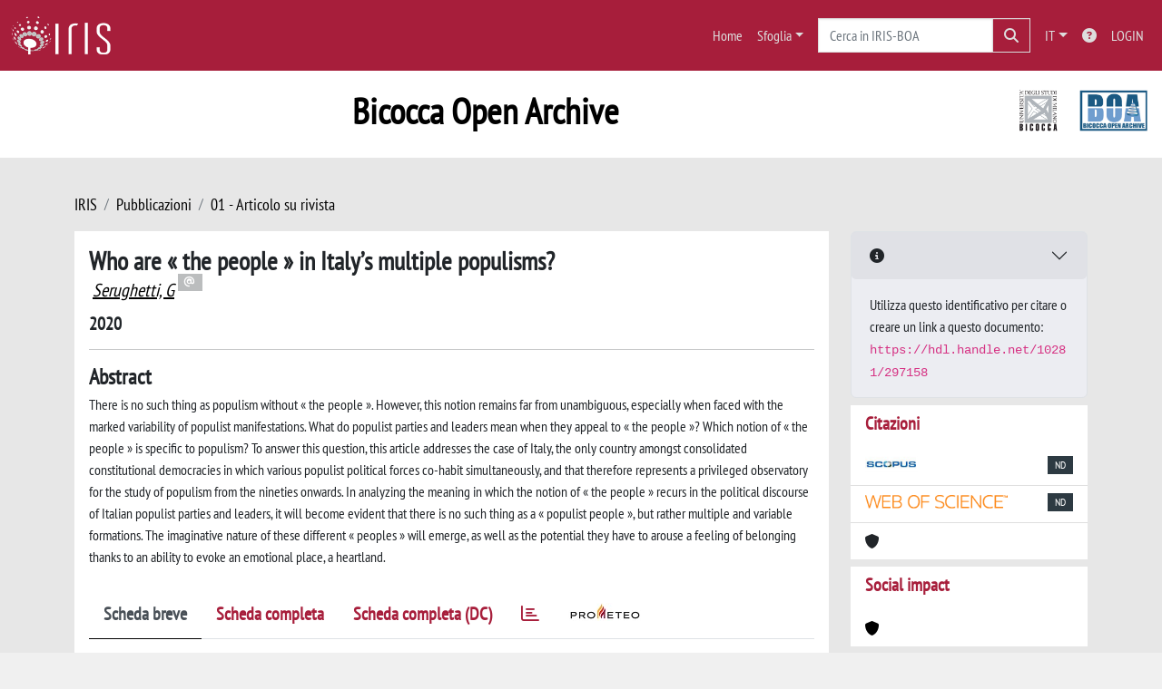

--- FILE ---
content_type: text/css
request_url: https://boa.unimib.it/sr/local.css
body_size: 31476
content:
/***GENERALE***/
html,body{
     font-family: 'PT Sans Narrow', sans-serif !important;
     background:#d3d3d352;
margin:0;
}
 body > div:focus {
     outline: 3px solid red!important;
}

.margin-0{margin:0;}

/**** Tipografia ed elementi pagina ****/

 h1, .h1, h3, .h3, h4, .h4, h5, .h5, h6, .h6{
     font-family: 'PT Sans Narrow' !important;
     font-weight:700;
}
 h2,p {
     font-family: 'PT Sans Narrow' !important;
}
 .text-secondary {
     --bs-text-opacity: 1;
     color: inherit!important;
}
 .text-secondary:hover,.text-secondary:focus {
     color: #ssxxxsa71e3b!important;
}
 .card-news a{
    font-weight:bold;
}
 a{
    text-decoration:underline;
     color:black 
}
 a:hover, a:focus {
    text-decoration:underline;
}
 a.badge.bg-secondary:hover,a.badge.bg-secondary:focus,a.badge.bg-secondary:active{
    text-decoration:none;
     color:white;
    
}

h5 em {font-weight:normal;}


a.authority.author {text-decoration:underline;}
.bg-success a.authority.author {color:white;}

 .padding-10 {
    padding-left:10px;
    padding-right:10px;
}
 .bg-secondary {
     background: #003466;
}
 .bg-bianco{
    background-color:#FFFFFF;
}
 .card-header-line {
     background: #8fa6bc;
}
 .bg-bico{
     background-color:#a71e3b;
}
 img, svg {
     vertical-align: inherit;
}




/***MENU****/

/***Menu dropdown***/
 .navbar-nav .dropdown-menu br,.dropdown-divider {
    display:none;
}
 .navbar-expand-md .navbar-nav .dropdown-menu {
     padding-top: 0;
     padding-bottom: 0;
     border-radius:0;
}
 .dropdown-item {
     border-bottom: 1px solid #b5b2b2;
     width:auto;
cursor:pointer;
}
 .dropdown-item:hover {
     color:#a71e3b;
}
 .dropdown-item.active, .dropdown-item:active {
     color: #fff;
     background-color: auto;
}


a.dropdown-item img,a.dropdown-item  svg,#northProfileImgSmall {
    vertical-align: middle;
}



/**Voci dropdown tabelle clic sul bottone**/
ul.dropdown-menu.show {padding-bottom:0;padding-top:0;}


/****Back-end dropdown prolifo***/
.navbar-expand-xl .navbar-nav .dropdown-menu {
    position: absolute;
    padding-bottom: 0;
    padding-top: 0;
    border: none;
}


/***Backend dropdown collection bottone***/
div.dt-button-collection div.dropdown-menu {
    padding-top: 0px;
    padding-left: 0;
    padding-right: 0;
    padding-bottom: 0;
}



/**BACKEND SIDEBAR **/

/**Nome e cognome utente**/
.layout-west h6, .layout-west .h6 {
    font-weight: normal;
}

.layout-west-links ul li a {
    border-bottom: 1px solid;
font-weight: normal;
font-size:16px;
}

.layout-west-links ul li li a {
    border-bottom: none;
}


/***LOGHI, ETICHETTE, CAMPI INPUT, BOTTONI, TABELLE, LISTE,FACCETTE ECC.***/

/****Loghi****/
 .layout-top .navbar-brand-img {
     height: auto;
}

/***Badge (etichette)***/
 .badge{
    border-radius:0!important;
vertical-align: middle;
font-weight: normal;
}

 span.badge.bg-primary.rounded-pill {
     border-radius: 0!important;
     
     float:right;
     font-size:14px;
     font-weight:400;
}
 span.rounded-pill:hover, span.badge:hover {
     text-decoration: none;
}

.bg-warning {
    color: black;
}

/**File non disponibili***/
 p.badge.bg-info{
    background-color:#a71e3b!important;
}



/***Input: togliere arrotondamenti su IOS***/
 textarea,input,#tequery, input[type="text"], input[type="button"], input[type="submit"] {
     border-radius:0!important;
     -webkit-border-radius:0!important;
}


/**Select**/
 select {
     -webkit-appearance: none;
     -moz-appearance: none;
     appearance: none;
     background-color: white;
}
 select>option:hover {
     color: #1B517E;
     cursor: pointer;
}

/**Select nella faccetta opzioni**/
.form-select {background-color: #f7f7f7;}


/**select per numero record**/

#page_size_select {margin-left:5px; margin-right:5px;padding-left: 6px;}


/***Risultati ricerca scheda docente***/

div.row.align-items-center.mt-3.mb-2 .col {flex:auto}

/***Risultati ricerca totale persone ***/
div.form-horizontal div.row.align-items-center .col {
    flex: 1 0 0%;
}

/**Tabelle**/
 thead, tbody, tfoot, tr, td, th {
     TEXT-ALIGN: LEFT;
}

.table {
   
    --bs-table-hover-bg: none;
    
}

.table>thead {
    vertical-align: middle;
    background: #f7f7f7;
    border-bottom: 1px solid;
}


tr:nth-child(even) {
    background-color: #f7f7f7;
}


/**Tabella striped scheda interna **/
 .table {
     --bs-table-hover-color:black;
     --bs-table-hover-bg: #e9ecef;
     --bs-table-striped-bg: rgb(255 255 255 / 5%);
}

/** Tabelle back-end**/

li.nav-item span.badge.bg-info.ms-1,span.bg-info {
   background-color: #535e64!important;
    vertical-align: middle!important;
    font-size: 14px!important;
}

span.badge.bg-success,span.validoDal,span.validoAl {vertical-align: middle;
    font-size: 14px;
}


/***EVITARE PAGINAZIONE RIPETUTA***/
nav.pagination:first-child,
.row align-items-center:first-child,
.align-items-center:first-child{display:none;}


/***Badge**/
td.standard.break-all  p.badge.bg-info {
vertical-align: unset;
}


/***FILE EXPORT****/
.form-horizontal nav {FLOAT:RIGHT;}


#tableallWorkspace_wrapper.dataTables_wrapper.dt-bootstrap5.no-footer div.col
{flex:0!important;}

/***Nr. Risultati nella tabella di backend***/
.dataTables_info{min-width:200px;}

.form-horizontal .row .align-items-center .col {flex: 1 0 0%;}

/**Bottoni**/
.btn-success, a.btn.btn-success, a.btn.btn-danger,.tip.btn.btn-success {
    color:white!important;
}

/**Bottone aggiungi filtro**/
 #searchAvailableFiltersDiv a.btn.btn-primary.d-grid.mb-2.justify-content-between {
    justify-content:normal!important;
}

/**Menu dropdown bottone  clic "Esporta" **/
.btn-group.float-end  ul.dropdown-menu.show {margin-left-15px;}
.btn-group.float-end  ul.dropdown-menu.show  li.dropdown-item {width:-webkit-fill-available;}

/**TABS E  sez. STATISTICHE**/
nav-tabs .nav-link.active, .nav-tabs .nav-item.show .nav-link {
   background-color:inherit;
    border-color: #dee2e6 #dee2e6 #ecedf2;
    border-bottom: 1px solid #a71e3b;
}

/** Aumentare margine alto grafici**/
.statstab-content-item 
{margin-top:30px;}

/**Icone faccette home e sito **/
 .fas.fa-building,.fas.fa-font,.far.fa-calendar-alt,.fas.fa-book-open,.fas.fa-bookmark,.fas.fa-globe,.fas.fa-university {
    font-size:2.5rem;
    margin-top:1rem;
}
 span i.fas.fa-bookmark {
    font-size:inherit;
    margin-top:inherit;
}
/**Icona > faccette**/
 i.fas.fa-chevron-circle-right,i.fas.fa-chevron-circle-left{
    font-size:25px;
    margin-top:5px;
}

/**Bottone back-end aggiungi pubblicazione e altro backend**/
  #navbar_a__top_dspace_submit_new_menu,.nav-link.p-2.btn.btn-info { 
    background: 
rgba(45,58,66,0.819608);
    color: white;
    font-size: 16px;
    font-weight:normal;
}


/***MODAL***/

.modal-header{background: #a71e3b;
    color: white;}

.modal-header .btn-close {
opacity: 1; 
    color: white;
    -webkit-filter: invert(1);
-moz-filter: invert(1);
-ms-filter: invert(1);

}


div.modal.show div.col {
    flex: auto;
    margin-bottom: 10px;
    margin-top: -5px;
}


select#itemxpage {
    float: left;
    margin-top: -5px;
    text-align: center;
}

div.modal.show .col .nav
ul.pagination.justify-content-end:first-child {display:none;}

.modal-content{background-color:whitesmoke!important;}

/*** BANNER COOKIE**/
div.jGrowl-message a{text-decoration:underline!important;cursor:pointer;}

/***** BACKOFFICE ****/


/**TABELLA VQR- DETTAGLIO SCHEDA**/
#wfItemElementSearchAjaxDiv #wfItemElementSearchListDiv div.col {flex:1 0 0% !important;}

#wfItemElementSearchListDiv div.row.align-items-center div.col div.col nav{float:right;}

#wfItemElementSearchListDiv .justify-content-end
{justify-content:flex-end !important}


#wfItemElementSearchListDiv .text-end {
    text-align: inherit;
    padding-top: 15px;
    background: white;
    border-top: 50px solid #e7e7e7;
    padding-bottom: 15px;
    width: fit-content;
    padding-right: 15px;
    padding-left: 15px;
    float: right;
    position: absolute;
    right: 15px;
   
    margin-top: 20px;
}



#wfItemElementSearchListDiv .text-end a {
   text-decoration:underline;
cursor:pointer;
}
 

table#wfItemElement {margin-top:80px;}

#wfItemElement div.card-header.bg-secondary {
color: white;
}

#wfItemElementSearchListDiv p a {font-size:1.5rem;}

#wfItemElement div.card-header.bg-secondary a.btn-link.t-underline, #wfItemElement .card-header .bg-secondary span.badge.bg-warning.tip
{position:absolute;
margin-left:5px;
color:white}
 



#wfItemElement a.btn.btn-info.btn-icon {
    background-color: transparent;
    position: absolute;
    right: 5px;
    top: 0;
}

#wfItemElementSearchListDiv table tr td:last-child {vertical-align:middle;}



/***Responsiveness schede interne**/
layout-with-sidebar .layout-main {overflow-x:auto;}
/***Titolo callout dismissible***/
.callout.alert.alert-info.mt-2.alert-dismissible h5
{float:left; margin-right: 8px;
    }
.callout.alert.alert-info.mt-2.alert-dismissible p {margin-top:15pffffffx;margin-left:40px;}

/***Pager***/
.mainForm .col {flex:1 0 0%;}

/***Sfondo schede back office***/
.layout-with-sidebar #_body{background:#e7e7dddddddddde7}



/**** Scheda Desktop prodotti ****/ 
#edit_metadata div.container.btn-group, {padding-left:0;margin-bottom:-8px}

/*** Gruppo bottoni colorati desktop prodotti (modifica) ***/
.line.form-group.row {margin-bottom:15px;margin-top:5px}

/** Pulsante cambia**/
#submit-change-collection {background-color: rgba(45,58,66,0.819608);
    border-color: rgba(45,58,66,0.819608);color:white;}

/** Icona pulsante cancella**/
i.fas fa-trash{color:white;}

/**** Bottone modifica sottosezione Verifica**/
.col-1.d-flex.align-content-center.flex-wrap {flex-wrap:inherit;}
.col-1.d-flex.align-content-center.flex-wrap .btn{background-color: rgba(45,58,66,0.819608);
    border-color: rgba(45,58,66,0.819608); color:white; height: fit-content;}

/**Bottoni in basso a destra (salva, avanti...)**/
input[type="submit"].btn.btn-outline-secondary {background:white;color:black}
input[type="submit"].btn.btn-outline-secondary:hover,input[type="submit"].btn.btn-outline-secondary:focus{ 
background:rgba(45,58,66,0.819608);color:white;
border:none;}


/***Sezione Risorse***/
.text-light {color:white!important;}
/*** Pulsanti seleziona colonne da estrarre**/
#_body .btn.btn-outline-secondary {
    border:none;
    margin-bottom: 15px;
    background-color: rgba(45,58,66,0.819608);
    border-color: rgba(45,58,66,0.819608);color:white;
}

#_body .btn.btn-outline-secondary:hover,#_body .btn.btn-outline-secondary:focus{
background: #2d3a42;
    color: white;
    border-color: rgba(45,58,66,0.819608);
}
/*** etichette laterali scheda ****/
.col-form-label,label.col-md-2,.control-label  {font-weight:bold;}


/*** Scheda interna FILTRI E BOTTONI di RISORSE****/
#sw_filter,.gb_filter{margin-bottom:15px;}
#sw {margin-top:15px;}
.input-group-text.btn-group-vertical{margin-top:15px;MARGIN-BOTTOM:0}



/*** Reportistica***/

.form-actions .text-end .d-flex .justify-content-end {margin-top:15px;}
/**Seconda tabella**/
.mainForm {margin-top:30px;padding-right:10px;}

.mainForm h1 {
    font-size: 20px;
    color: auto;
    padding: 0.5rem 1rem;
    margin-bottom: 0px;
    BACKGROUND: #f7f7f7;
}

/***Sez. BITSTREAM***/
div#bitstreamFields {
    margin-top: 30px;
    background: white;
    padding-top: 19px;
    padding-left: 10px;
    padding-right: 10px;
margin-bottom:15px;
}


/***Bottoni***/

input[type="submit"].submitProgressButtonDone.btn.btn-success {
    border-color: #e7e7e7;
    background-color: white;
    box-shadow: none;
color:black!important;
}


#widgetSearchBoxCheckboxString_dc_authority_people {margin-right:10px;}

div.checker span input[type="checkbox"]
{
    float: left;
    margin-right: 5px;
    margin-top: 6px;
}

label.checkbox-inline.checkbox-success {display:initial;}

/**Bottone verde:testo da nero a bianco**/
button.showInternalContributors.btn.btn-success {color:white;}

.form-horizontal .btn-group {padding-left:0;margin-bottom:15px;}

/**Campi form**/
div.form-floating.mb-1 {
    position: relative;
    padding-bottom: 15px;
    padding-top: 15px;
}
#bitstreamFields .form-floating>.form-control {
padding-top: 7.5px;
padding-bottom: 7.5px;
}


#bitstreamFields textarea {min-height:150px;}


/**Evitare che etichette si trasformino all'hover e grassettare ecc**/

#bitstreamFields .form-floating>.form-control:focus~label,#bitstreamFields .form-floating>.form-control:not(:placeholder-shown)~label,#bitstreamFields .form-floating>.form-select~label {
     transform: none;
opacity:1;
}

#bitstreamFields .form-floating>.form-control:focus, #bitstreamFields .form-floating>.form-control:not(:placeholder-shown) {
    margin-bottom: auto;
}

#bitstreamFields .form-floating>label {
font-weight: bold;
}

/*** Etichetta rossa embargo**/
#bitstreamFields p.badge.bg-danger{position:relative;margin-top:-15px;}

/*** Sottosezione Bitsream file caricati***/
/**Margin top tabella **/
table.table.table-striped.table-hover.col-12.col-xl-8 {margin-top:15PX;}
/**Il check nella tabella*/
table.table.table-striped.table-hover.col-12.col-xl-8 .form-check {   
    float: left;
}
/** Bottoni vari dentro la tabella**/
div.dropdown .btn-outline-secondary {
    border: none;
    background: #2d3a42;
    color: white;
}
table.table-striped.table-hover.col-12.col-xl-8 .btn-outline-primary {
    color: #fff;
    background-color: #a71e3b;
    border-color: #a71e3b;
}
table.table-striped.table-hover.col-12.col-xl-8 .btn-outline-danger {
    color: #fff;
    background-color: #dc3545;
    border-color: #dc3545;
}
table.table-striped.table-hover.col-12.col-xl-8 .btn-outline-success  {
    color: #000;
    background-color: #28a745;
    border-color: #28a745;
color:white;
}

/** Bottoncino fuori tabella help**/
li.uploadHelp .btn-outline-info {
    color: white;
    border-color: #2d3a42;
    background: #2d3a42;
}

#bitstreamFields div.form-floating.mb-1 p.badge.bg-danger {margin-top:10px;}
 



/*** UPLOAD FILES***/

#uploadForm div.container.btn-group{padding-left:0;}

.resumable-drop {
    padding: 15px!important;
    font-size: 16px!important;
    background: #2d3a42!important;
    max-width: fit-content;
    opacity: 1!important;
    margin-top: 30px!important;
height:auto!important;
     
    min-height: 1em!Important;
}

/** Barra progresso caricamento**/
.resumable-progress .progress-container {background: white; 
}
.resumable-progress .progress-bar {
    left: 15px;
}


/**Lista file caricati**/
/**Etichetta**/
td.align-middle .badge {vertical-align:inherit;}

/***Tabella elenco file nuovi caricati**/

table.resumable-list td{padding-top:30px;}

/**Etichette tabella elenco nuovi caricati**/
table.resumable-list  .form-floating>.form-control:focus~label, table.resumable-list .form-floating>.form-control:not(:placeholder-shown)~label,table.resumable-list  .form-floating>.form-select~label {
    opacity: 1;
    transform: none;
}


table.resumable-list .form-floating>.form-control, table.resumable-list .form-floating>.form-select {
padding-top: 7.5px;
padding-bottom: 7.5px;
}

/***Alert sotto i campi non compilati***/
table.resumable-list p.badge.bg-danger {margin-top:-40px;}
 
table.resumable-list div.form-floating.mb-1 {
padding-bottom: 0; 
}

/**SIDEBAR SHERPA**/
p.sherpaDisclaimer{font-size:100%;color:black;}
#sherpaBox .sherpaDisclaimer img {margin-top:10px; margin-right:10px; margin-left:0;}
h4.sherpa-title {margin-top:15px;}
#sherpaBox img {
    margin-right: 5px;
    margin-left: 5px;}



/** Faccetta opzioni**/

.form-floating>label {
    position: absolute;
    top: -30px;
    left: -12px;
    height: 100%;
    padding: 1rem 0.75rem;
    pointer-events: none;
    border: 1px solid transparent;
    transform-origin: 0 0;
    transition: opacity 0.1s ease-in-out,transform 0.1s ease-in-out;
}

.form-floating>.form-select {
    padding-top: 0.5rem;
    padding-bottom: 0.5rem;
    margin-bottom: 30px;
}

.form-floating>.form-control, .form-floating>.form-select {
    height: auto;
}

.form-floating>.form-control:focus, .form-floating>.form-control:not(:placeholder-shown) {
    padding-top: auto;
    padding-bottom: auto;
    padding-bottom: auto;
    margin-bottom: 30px;
}

.form-floating>.form-control:focus, .form-floating>.form-control:not(:placeholder-shown) {
    padding-top: 7.5px;
    padding-bottom: 7.5px;
}



/**Faccetta opzioni: larghezza campo select per mobile e margine bottone **/
#simpleSearchForm div.col-sm-6.col-lg-12.mb-1 {
    flex: 0 0 auto;
    width: 100%;
}

div.d-grid.gap-2 input[type="submit"] {margin-top:-25px;}

/**Carosello home page e pagine interne**/

#recent-submissions-carousel,.carousel-inner,.carousel-control-prev, .carousel-control-next,.carousel-indicators{display:none;}
 #reeeeeeeecent-submissions-carousel h3 {
    padding-left:30px;
     padding-right:30px;
}

.card-body.carousel.carousel-dark.slide{
background-image:url(/sr/piazza_boa.jpg);
background-size:cover;
min-height: 294px;
}
 .carousel-control-prev, .carousel-control-next {
     width: auto;
     bottom:50px;
}
 #recent-submissions-carousel h3 {
     color: #a71e3b;
display:none;
}
 .carousel-inner {
     padding-left: 30px;
     padding-right:30px;
     padding-bottom:5px;

}


/**CARDS, ALERT E  ALTRI COMPONENTI CORPO PAGINA**/

/**Cards**/
 .card{
    box-shadow:none;
}
 #recent-submissions-carousel .card-body{
     margin-left:10px;
     margin-right:10px;
     margin-bottom:15px;
     padding-left:45px;
     padding-right:45px;
}
 div.card-header#titolo-link-utili {
     background: white;
     color: #a71e3b;
     padding-bottom: 0;
     border-bottom: 1px solid #dfdfdf;
}
/**card-news **/
 .card-news {
     margin-left: 10px;
     margin-right: 10px;
     margin-bottom: 20px;
}
 .card-news h3 {
    color:#a71e3b;
}

/***Alert news***/

#alert-news {margin-bottom: 15px;
    background: white;
    padding-bottom: 10px;
padding-top:10px;}

i.fas.fa-exclamation-circle 
{float:left;
font-size:32px;
margin-right:10px;}



/**Alert info pagina interna**/
 .alert-info {
     color: black;
     background-color: #ffffff;
     border:none;
}
/** Faccetta Opzioni filtro pag. interna**/
 div#browse_controls.d-flex.justify-content-center {
     display: inherit!important;
}

/**Handle pagina interna**/
 .alert-dismissible {
     padding-right: 0;
}
/**Callout con alert pagina interna **/
 div#_line.callout.alert.alert-info.mt-2.alert-dismissible, p.submitFormHelp.alert.alert-info {
     border-left: 3px solid;
     color: ****;
     border-radius: 0;
     background: **** ;
     padding-left:15px;
}
 code {
     color: ******;
}
/**Call out sito e backend**/
 .callout{
    padding-left:15px;
padding-right:15px;

}


/** Card back-end  **/


div.card-header.bg-primary {background-color:#f7f7f7!important;}
div.card-header.bg-primary h5 
{color: auto;
    padding-top: 5px;
    margin-top: 0;}

/******HOME PAGE E PAGINE INTERNE************/

/***HEADER HOME PAGE ***/

/***Barra rosso bicocca***/

 hwwwwwweader {
     background:#a71e3b!important;
}
 #testata{
     padding-left: 0;
     padding-right: 0;
     background-size: cover;
     background-color: #FFFFFF!Important;
     margin-left: 0;
     margin-right: 0;
     padding-bottom: 15px;
     padding-top:30px;
}
 .site-header {
     padding: 20px;
     background: white!important;
     color: black!Important;
}

/**Cerca piccolo**/
#tequery {background-color:white;}

/***Campi input sfondo***/
 .form-control,.select2-container--default .select2-selection--single,.select2-container--default .select2-selection--multiple {
    background:#f7f7f7;
}

/** Annullare border radius di alcune select ed elimnare bordo**/
select2-container--default.select2-container--open.select2-container--below .select2-selection--single, .select2-container--default.select2-container--open.select2-container--below .select2-selection--multiple
 { border-radius:0!Important;
    border-top-left-radius: 0!important;
    border-top-right-radius: 0!important;
border:none!important;
}
.select2-container--default.select2-container--focus .select2-selection--multiple{border:1px solid #ced4da;}



/***Placeholder barra rossa***/
 input#tequery.form-control.bg-bico.layout-top-input {
     color: black!important;
}
/***Sezione esplora catalogo della homepage***/
 
.container-esplora {
    background: #afb5ba;
    padding-bottom: 20px;
}

 #esplora-catalogo{
    font-weight:bold;
     color:white;
}
/****Cerca nel sito grande****/
 #search-grande {
     border: none;
}
 #ricerca-avanzata {
    color:white;
}



/****Corpo pagina*******/
 .page-content{
    padding-top:30px;
     padding-bottom:30px;
}



/**** Faccetta link utili *****/

 .list-group-item:first-child {
     border-top-left-radius: inherit;
     border-top-right-radius: inherit;
     border-radius: 0;
}
 div#titolo-link-utili a{
    font-weight:normal!important;
}
 div#titolo-link-utili i.fa-solid.fa-angle-right {
     color: #b5b5b5;
}
 #news-links .list-group .list-group-item {
     padding:auto;
     border:none;
     border-bottom: 1px solid rgba(0,0,0,0.125);
}


/****Sez. Scopri home page *****/
 .page-content h5.d-flex.align-items-center {
    font-size:0;
     margin-left:-5px;
     padding-top:15px;
}




/*****PAGINA INTERNA****/
/**Breadcrumb***/
 .breadcrumb a{
     font-size: 18px;
line-height:unset;
}

.breadcrumb-item:active {
    color: #a71e3b;
    font-weight: bold;}

 .list-group-item {
     font-weight: normal;
}
 .list-group-item:hover, .list-group-item:focus {
     text-decoration:underline;
     color:#a71e3b!important;
     background: #e9ecef;
}
 .list-group-item h5:focus,.list-group-item h5:hover{
     color:#a71e3b!important;
     text-decoration:underline;
}
 a.list-group-item.list-group-item-action:active,a.list-group-item.list-group-item-action:focus,a.list-group-item.list-group-item-action:hover{
     color:#a71e3b!important;
     text-decoration: underline;
}
/***Scheda interna ***/
 .dspace-display-item .nav .nav-item .nav-link:focus,.dspace-display-item .nav .nav-item .nav-link:hover{
     border-bottom: 1px solid #a71e3b;
     text-decoration: none;
     cursor: pointer;
}
 .dspace-display-item .nav .nav-item .active{
     border-bottom: 1px solid black;
     cursor: pointer;
}
/*** Nav tabs con icone scheda interna ***/
 .nav-tabs .nav-link {
    border:none;
 PADDING-BOTTOM: 15PX;
    BORDER-RADIUS: 0;
    MARGIN-TOP: 15PX;
}
 ul.nav.nav-tabs.card-header-tabs.ms-3.me-3 {
    margin-left:0!important;
}
/****SCHEDE DETTAGLIO TABS e bottoni ****/
 div.card-header.bg-secondary.text-white {
     background: #a71e3b!important;
}
 .btn-outline-secondary {
     border: none;
     border-bottom: 1px solid #dee2e6;
}
 .btn-outline-secondary:hover, .btn-outline-secondary:focus {
     color: #a71e3b;
     background: NONE;
     BORDER-BOTTOM: 1PX SOLID;
}
 .btn-outline-secondary:active {
     color: #a71e3b;
     background: NONE;
     border-bottom: 1px solid black;
}
 .btn-check:checked+.btn-outline-secondary, .btn-check:active+.btn-outline-secondary, .btn-outline-secondary.dropdown-toggle.show{
     border: none;
     border-bottom: 1px solid #a71e3b;
     color: black;
     background: none;
     box-shadow: none;
}
 .btn-check:focus+.btn-outline-secondary, .btn-outline-secondary:focus {
     box-shadow: none;
}
 .btn-info {
     color: white;
     background-color: #a71e3b;
     border: none;
     box-shadow:none;
}
/**** Risultati ricerca***/
 .col {
     flex:0;
     margin-bottom: 10px;
     margin-top: 10px;
}
/**** Pager ***/
 ul.pagination .page-link {
     padding: 0.375rem 0.75rem;
}
 div.col ul.pagination.justify-content-end.mb-0 {
     justify-content: left!important;
}

/*** Scheda interna numero risultati***/
div.row.align-items-center.mt-2.mb-2 div.col {flex:auto;}


/*** Desktop prodotti Esporta***/

/***Bottone e dropdown**/
button.btn.btn-outline-primary.dropdown-toggle{
    background: #a71e3b;
    color: white;}


#dropdownMenuButtonExport {
    background: #a71e3b;
    color: white;}


#exportmyWorkspaceForm   button.dropdown-item {
    border-bottom: 1px solid #b5b2b2;
    width: -webkit-fill-available;
    cursor: pointer;
}


#exportmyWorkspaceForm  ul.dropdown-menu.show

{position: absolute;
    inset: 0px auto auto 0px;
    margin-left: -15px;
   
border:1px solid #dfdbdb;
}

div.justify-content-end.d-flex .btn-group {background-color:white;}

div.justify-content-end.d-flex div.btn-group a.btn.btn-outline-primary {
     color:black;
    border: 1px solid #e7e7e7;
}

div.justify-content-end.d-flex div.btn-group a.btn.btn-outline-primary:hover,div.justify-content-end.d-flex div.btn-group a.btn.btn-outline-primary:focus {color:white;}

.justify-content-end {
    justify-content: ***********SOSPESAIL5AGO22SURICHIESTAinheddddddrit!important;
}

 





 @media (max-width: 767px) {

.layout-with-sidebar .w-max-minus-left {
    max-width: inherit;
}
form#widgetSearchForm .fa-solid, form#widgetSearchForm .fas 
{margin-left:15px;
}

form#widgetSearchForm span.input-group-text, form#widgetSearchForm .input-group-text {
    background-color: #e9ecef;
}

}

 @media (max-width: 768px) {
     body{
        overflow-x:hidden;
    }
    /***Logo IRIS BARRA ROSSA***/
     #uiLogoImg {
        height:32px;
    }
    /***Logo BOA BARRA ROSSA***/
     #clientLogoImg {
        /* display: none!important;
         */
         height: 32px;
         position: absolute;
         top: 20px;
         left: 125px;
    }
     #logo-bicocca,#logo-boa {
        display:none;
    }
     #logo-boa{
        display:none;
    }
    
/*** Testo iniziale ***/

 
    /**** Aumento altezza componenti principali pagina ***/
     .dropdown-item,#tequery,a,.list-group,.list-group-item,input, small, button, select, optgroup, textarea,.page-item,.card-footer {
        line-height: 2;
    }
    /****menu dropdown***/
     .flex-row{
         flex-direction: column!important;
    }
    /**** Hamburger piu grande***/
     .layout-top .navbar-toggler {
         width: 48px;
         height: 48px;
    }
     #topNavHome,li.nav-item.col-6.col-md-auto.dropdown,li.nav-item.col-6.col-md-auto {
        width:100%!important;
        text-align:left;
    }
     .navbar-search-top {
         width: 100%;
    }
    /*** Iris -scritta pagina interna seguita da logo ****/
     div#headerText h1{
        font-size:1.5rem;
        text-align:center
    }
     div#headerText h1:after {
         content: "";
         background: ;
         height: 100px;
         width: 30px;
         position: absolute;
         background-size: contain;
         background-repeat: no-repeat;
         right: 10px;
    }
    /***Tabelle: renderle responsive***/
     div.tab-content {
         overflow-x: auto;
         -webkit-overflow-scrolling: touch;
    }
    /****Pulsantini sez. Macrotipologia ***/
     .btn-outline-secondary{
         font-size: 14.5px;
         padding-left:2px;
         padding-right:2px;
    }
    /***** Puslantini sfoglia sett. scient disc***/
     a.badge.bg-secondary {
         padding-left: 10px;
         padding-right: 10px;
         margin-top: 10px;
         font-size:1em;
         font-size:14px;
         font-weight:400;
    }
    /****Serve perchè il testo badge autori sborda***/
     .badge{
        white-space: normal;
    }
    /***Campi input piu grandi***/
     .input-group:not(.has-validation)>:not(:last-child):not(.dropdown-toggle):not(.dropdown-menu), .input-group:not(.has-validation)>.dropdown-toggle:nth-last-child(n + 3) {
         min-width: 60%;
    }
    /***Etichetta campi 'cerca' oppure ordina per ***/
     label{
        width:100%;
        text-align:left;
        font-weight:bold
    }
     span.input-group-text,.input-group-text{
        background-color:white;
        border:none;
        padding-left:0
    }
    /***Testo piu piccolo per le select***/
     .form-control {
        font-size: 0.8rem;
    }
    /***Scheda dettaglio - tab ***/
     .dspace-display-item .nav .nav-item .nav-link {
         font-size:1rem;
    }
    /****Bottone Nuova pubblicazione back-end***/
     #navbar_a__top_dspace_submit_new_menu {
         margin-top: 30px;
   
}


    /***Tabella backe-end ****/
     table.dataTable,.tableallWorkspace_wrapper {
        overflow-x:auto;
    }
}
 @media (min-width:768px) {
     .navbar-search-top {
         max-width: 200px;
    }
     #clientLogoImg {
         position: inherit;
max-width:100px;
    }
}


 @media (min-width:769px) and (max-width:1199px) {

/*** Logo Iris***/
.layout-top .navbar-brand:first-of-type {
      border-right: none;
}

#clientLogoImg {
    max-width: 100px;
    position: absolute;
    top: 15px;
    left: 150px;
}

.flex-row {
    flex-direction: inherit!important;
}

/*** Altezza carosello***/
.carousel-inner {
    
min-height:250px;
}



}

@media (min-width: 1200px) {

/*** Logo Iris***/
.layout-top .navbar-brand:first-of-type {
      border-right: none;
}

#clientLogoImg {
        display: none!important;
         }

li.nav-item.col-md-auto {
width: fit-content;
}

.flex-xl-nowrap {
    flex-wrap: nowrap !important;
}
.flex-wrap {
    flex-wrap: initial!important;
}


/*** Altezza carosello***/
.carousel-inner {
    
min-height:250px;
}

 #facet_contributorAppartenenza .mt-5,#facet_typeFull .mt-5, #facet_dateIssued .mt-5 {
         min-height: 830px!important;
    }

/**Bottoni- etichette campo cerca (filtro)**/
div.btn-group.mb-2 {margin-top:1.2rem}


}

@media (min-width:769px) and (max-width:991px)
{
 #logo-bicocca,#logo-boa {
        display:none!important;
    }
}

@media (min-width:992px) and (max-width:1199px) {

#clientLogoImg {
   display:none!important;
}
}

 @media (min-width:769px) and (max-width:1280px) {
     body {
        overflow-x:hidden;
    }
     
     .navbar-search-top {
         max-width: 100%;
    }
     #logo-bicocca,#logo-boa {
        display:auto;
    }
     #logo-boa{
        padding-top:15px;
    }
     #facet_contributorAppartenenza .mt-5,#facet_typeFull .mt-5, #facet_dateIssued .mt-5 {
         min-height: 1100px!important;
    }
     div#headerText h1{
        font-size:2.5rem;
        text-align:center
    }
    /****Bottone Nuova pubblicazione back-end***/
     
    }
    /***Tabella back-end ****/
     table.dataTable,.tableallWorkspace_wrapper {
        overflow-x:auto;
    }
}
 @media (min-width:1280px) {
     #clientLogoImg {
        display:none!important
    }

     #logo-bicocca,#logo-boa {
        width:100px;
    }
     #logo-boa{
        padding-top:15px;
    }
     #facet_contributorAppartenenza .mt-5,#facet_typeFull .mt-5, #facet_dateIssued .mt-5{
         min-height: 840px;
    }
     div#headerText h1:after {
         content: "";
         background: url(/sr/logo_unimib.png);
         height: 100px;
         width: 50px;
         position: absolute;
         background-size: contain;
         background-repeat: no-repeat;
         right: 15px;
    }



div#headerText.site-title.CinecaSiteIntroduction h1:after {
         content: "";
         background:url(/sr/logo_unimib_boa.png);
         height: 180px;
         width: 150px;
         position: absolute;
         background-size: contain;
         background-repeat: no-repeat;
         right: 15px;
    }


 #facet_contributorAppartenenza .mt-5,#facet_typeFull .mt-5, #facet_dateIssued .mt-5 {
         min-height: 1120px!important;
    }

}
/*AG 19/04/2024 SDIRIS-35109 */
select option[value="118755"] {
            display: none;
}

.FAIRRow .card.card-body.mb-3 {
    padding: unset;
   margin: unset !important;
   --bs-card-box-shadow: none;
}